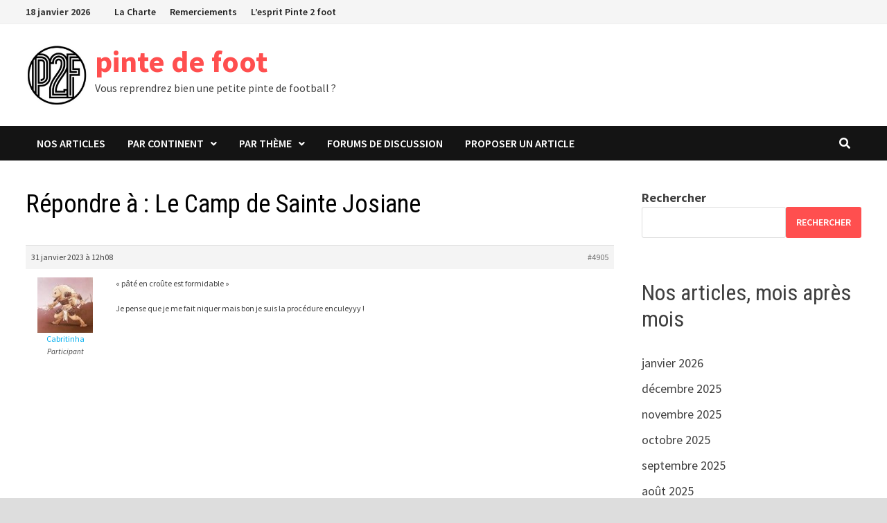

--- FILE ---
content_type: text/html; charset=UTF-8
request_url: https://www.pinte2foot.com/forums/repondre/4905
body_size: 14958
content:
<!doctype html>
<html lang="fr-FR">
<head>
	<meta charset="UTF-8">
	<meta name="viewport" content="width=device-width, initial-scale=1">
	<link rel="profile" href="https://gmpg.org/xfn/11">

	<link rel="dns-prefetch" href="//tracker.wpserveur.net"><meta name='robots' content='index, follow, max-image-preview:large, max-snippet:-1, max-video-preview:-1' />
	<style>img:is([sizes="auto" i], [sizes^="auto," i]) { contain-intrinsic-size: 3000px 1500px }</style>
	<!--cloudflare-no-transform--><script type="text/javascript" src="https://tarteaucitron.io/load.js?domain=pinte2foot.com&uuid=14fbbfca766095fb4c0a38d420df69f5f7f7ecb5"></script>
	<!-- This site is optimized with the Yoast SEO plugin v25.9 - https://yoast.com/wordpress/plugins/seo/ -->
	<title>- pinte de foot</title>
	<link rel="canonical" href="https://www.pinte2foot.com/forums/repondre/4905" />
	<meta property="og:locale" content="fr_FR" />
	<meta property="og:type" content="article" />
	<meta property="og:title" content="- pinte de foot" />
	<meta property="og:description" content="« pâté en croûte est formidable » Je pense que je me fait niquer mais bon je suis la procédure enculeyyy !" />
	<meta property="og:url" content="https://www.pinte2foot.com/forums/repondre/4905" />
	<meta property="og:site_name" content="pinte de foot" />
	<meta name="twitter:card" content="summary_large_image" />
	<script type="application/ld+json" class="yoast-schema-graph">{"@context":"https://schema.org","@graph":[{"@type":"WebPage","@id":"https://www.pinte2foot.com/forums/repondre/4905","url":"https://www.pinte2foot.com/forums/repondre/4905","name":"- pinte de foot","isPartOf":{"@id":"https://www.pinte2foot.com/#website"},"datePublished":"2023-01-31T11:08:39+00:00","breadcrumb":{"@id":"https://www.pinte2foot.com/forums/repondre/4905#breadcrumb"},"inLanguage":"fr-FR","potentialAction":[{"@type":"ReadAction","target":["https://www.pinte2foot.com/forums/repondre/4905"]}]},{"@type":"BreadcrumbList","@id":"https://www.pinte2foot.com/forums/repondre/4905#breadcrumb","itemListElement":[{"@type":"ListItem","position":1,"name":"Accueil","item":"https://www.pinte2foot.com/"},{"@type":"ListItem","position":2,"name":"Pinte de foot","item":"https://www.pinte2foot.com/forums/liste/pinte-de-foot"},{"@type":"ListItem","position":3,"name":"Pas que du foot non plus !","item":"https://www.pinte2foot.com/forums/liste/pinte-de-foot/pas-que-du-foot-non-plus"},{"@type":"ListItem","position":4,"name":"Le Camp de Sainte Josiane","item":"https://www.pinte2foot.com/forums/sujet/le-camp-de-sainte-josiane"},{"@type":"ListItem","position":5,"name":"Répondre à : Le Camp de Sainte Josiane"}]},{"@type":"WebSite","@id":"https://www.pinte2foot.com/#website","url":"https://www.pinte2foot.com/","name":"pinte de foot","description":"Vous reprendrez bien une petite pinte de football ?","publisher":{"@id":"https://www.pinte2foot.com/#organization"},"potentialAction":[{"@type":"SearchAction","target":{"@type":"EntryPoint","urlTemplate":"https://www.pinte2foot.com/?s={search_term_string}"},"query-input":{"@type":"PropertyValueSpecification","valueRequired":true,"valueName":"search_term_string"}}],"inLanguage":"fr-FR"},{"@type":"Organization","@id":"https://www.pinte2foot.com/#organization","name":"pinte de foot","url":"https://www.pinte2foot.com/","logo":{"@type":"ImageObject","inLanguage":"fr-FR","@id":"https://www.pinte2foot.com/#/schema/logo/image/","url":"https://www.pinte2foot.com/wp-content/uploads/2023/01/cropped-p2f.png","contentUrl":"https://www.pinte2foot.com/wp-content/uploads/2023/01/cropped-p2f.png","width":163,"height":164,"caption":"pinte de foot"},"image":{"@id":"https://www.pinte2foot.com/#/schema/logo/image/"}}]}</script>
	<!-- / Yoast SEO plugin. -->


<link rel='dns-prefetch' href='//www.pinte2foot.com' />
<link rel='dns-prefetch' href='//www.googletagmanager.com' />
<link rel='dns-prefetch' href='//fonts.googleapis.com' />
<link rel="alternate" type="application/rss+xml" title="pinte de foot &raquo; Flux" href="https://www.pinte2foot.com/feed" />
<link rel="alternate" type="application/rss+xml" title="pinte de foot &raquo; Flux des commentaires" href="https://www.pinte2foot.com/comments/feed" />
<link rel='stylesheet' id='wp-block-library-css' href='https://www.pinte2foot.com/wp-includes/css/dist/block-library/style.min.css' type='text/css' media='all' />
<style id='wp-block-library-theme-inline-css' type='text/css'>
.wp-block-audio :where(figcaption){color:#555;font-size:13px;text-align:center}.is-dark-theme .wp-block-audio :where(figcaption){color:#ffffffa6}.wp-block-audio{margin:0 0 1em}.wp-block-code{border:1px solid #ccc;border-radius:4px;font-family:Menlo,Consolas,monaco,monospace;padding:.8em 1em}.wp-block-embed :where(figcaption){color:#555;font-size:13px;text-align:center}.is-dark-theme .wp-block-embed :where(figcaption){color:#ffffffa6}.wp-block-embed{margin:0 0 1em}.blocks-gallery-caption{color:#555;font-size:13px;text-align:center}.is-dark-theme .blocks-gallery-caption{color:#ffffffa6}:root :where(.wp-block-image figcaption){color:#555;font-size:13px;text-align:center}.is-dark-theme :root :where(.wp-block-image figcaption){color:#ffffffa6}.wp-block-image{margin:0 0 1em}.wp-block-pullquote{border-bottom:4px solid;border-top:4px solid;color:currentColor;margin-bottom:1.75em}.wp-block-pullquote cite,.wp-block-pullquote footer,.wp-block-pullquote__citation{color:currentColor;font-size:.8125em;font-style:normal;text-transform:uppercase}.wp-block-quote{border-left:.25em solid;margin:0 0 1.75em;padding-left:1em}.wp-block-quote cite,.wp-block-quote footer{color:currentColor;font-size:.8125em;font-style:normal;position:relative}.wp-block-quote:where(.has-text-align-right){border-left:none;border-right:.25em solid;padding-left:0;padding-right:1em}.wp-block-quote:where(.has-text-align-center){border:none;padding-left:0}.wp-block-quote.is-large,.wp-block-quote.is-style-large,.wp-block-quote:where(.is-style-plain){border:none}.wp-block-search .wp-block-search__label{font-weight:700}.wp-block-search__button{border:1px solid #ccc;padding:.375em .625em}:where(.wp-block-group.has-background){padding:1.25em 2.375em}.wp-block-separator.has-css-opacity{opacity:.4}.wp-block-separator{border:none;border-bottom:2px solid;margin-left:auto;margin-right:auto}.wp-block-separator.has-alpha-channel-opacity{opacity:1}.wp-block-separator:not(.is-style-wide):not(.is-style-dots){width:100px}.wp-block-separator.has-background:not(.is-style-dots){border-bottom:none;height:1px}.wp-block-separator.has-background:not(.is-style-wide):not(.is-style-dots){height:2px}.wp-block-table{margin:0 0 1em}.wp-block-table td,.wp-block-table th{word-break:normal}.wp-block-table :where(figcaption){color:#555;font-size:13px;text-align:center}.is-dark-theme .wp-block-table :where(figcaption){color:#ffffffa6}.wp-block-video :where(figcaption){color:#555;font-size:13px;text-align:center}.is-dark-theme .wp-block-video :where(figcaption){color:#ffffffa6}.wp-block-video{margin:0 0 1em}:root :where(.wp-block-template-part.has-background){margin-bottom:0;margin-top:0;padding:1.25em 2.375em}
</style>
<style id='classic-theme-styles-inline-css' type='text/css'>
/*! This file is auto-generated */
.wp-block-button__link{color:#fff;background-color:#32373c;border-radius:9999px;box-shadow:none;text-decoration:none;padding:calc(.667em + 2px) calc(1.333em + 2px);font-size:1.125em}.wp-block-file__button{background:#32373c;color:#fff;text-decoration:none}
</style>
<style id='global-styles-inline-css' type='text/css'>
:root{--wp--preset--aspect-ratio--square: 1;--wp--preset--aspect-ratio--4-3: 4/3;--wp--preset--aspect-ratio--3-4: 3/4;--wp--preset--aspect-ratio--3-2: 3/2;--wp--preset--aspect-ratio--2-3: 2/3;--wp--preset--aspect-ratio--16-9: 16/9;--wp--preset--aspect-ratio--9-16: 9/16;--wp--preset--color--black: #000000;--wp--preset--color--cyan-bluish-gray: #abb8c3;--wp--preset--color--white: #ffffff;--wp--preset--color--pale-pink: #f78da7;--wp--preset--color--vivid-red: #cf2e2e;--wp--preset--color--luminous-vivid-orange: #ff6900;--wp--preset--color--luminous-vivid-amber: #fcb900;--wp--preset--color--light-green-cyan: #7bdcb5;--wp--preset--color--vivid-green-cyan: #00d084;--wp--preset--color--pale-cyan-blue: #8ed1fc;--wp--preset--color--vivid-cyan-blue: #0693e3;--wp--preset--color--vivid-purple: #9b51e0;--wp--preset--gradient--vivid-cyan-blue-to-vivid-purple: linear-gradient(135deg,rgba(6,147,227,1) 0%,rgb(155,81,224) 100%);--wp--preset--gradient--light-green-cyan-to-vivid-green-cyan: linear-gradient(135deg,rgb(122,220,180) 0%,rgb(0,208,130) 100%);--wp--preset--gradient--luminous-vivid-amber-to-luminous-vivid-orange: linear-gradient(135deg,rgba(252,185,0,1) 0%,rgba(255,105,0,1) 100%);--wp--preset--gradient--luminous-vivid-orange-to-vivid-red: linear-gradient(135deg,rgba(255,105,0,1) 0%,rgb(207,46,46) 100%);--wp--preset--gradient--very-light-gray-to-cyan-bluish-gray: linear-gradient(135deg,rgb(238,238,238) 0%,rgb(169,184,195) 100%);--wp--preset--gradient--cool-to-warm-spectrum: linear-gradient(135deg,rgb(74,234,220) 0%,rgb(151,120,209) 20%,rgb(207,42,186) 40%,rgb(238,44,130) 60%,rgb(251,105,98) 80%,rgb(254,248,76) 100%);--wp--preset--gradient--blush-light-purple: linear-gradient(135deg,rgb(255,206,236) 0%,rgb(152,150,240) 100%);--wp--preset--gradient--blush-bordeaux: linear-gradient(135deg,rgb(254,205,165) 0%,rgb(254,45,45) 50%,rgb(107,0,62) 100%);--wp--preset--gradient--luminous-dusk: linear-gradient(135deg,rgb(255,203,112) 0%,rgb(199,81,192) 50%,rgb(65,88,208) 100%);--wp--preset--gradient--pale-ocean: linear-gradient(135deg,rgb(255,245,203) 0%,rgb(182,227,212) 50%,rgb(51,167,181) 100%);--wp--preset--gradient--electric-grass: linear-gradient(135deg,rgb(202,248,128) 0%,rgb(113,206,126) 100%);--wp--preset--gradient--midnight: linear-gradient(135deg,rgb(2,3,129) 0%,rgb(40,116,252) 100%);--wp--preset--font-size--small: 13px;--wp--preset--font-size--medium: 20px;--wp--preset--font-size--large: 36px;--wp--preset--font-size--x-large: 42px;--wp--preset--spacing--20: 0.44rem;--wp--preset--spacing--30: 0.67rem;--wp--preset--spacing--40: 1rem;--wp--preset--spacing--50: 1.5rem;--wp--preset--spacing--60: 2.25rem;--wp--preset--spacing--70: 3.38rem;--wp--preset--spacing--80: 5.06rem;--wp--preset--shadow--natural: 6px 6px 9px rgba(0, 0, 0, 0.2);--wp--preset--shadow--deep: 12px 12px 50px rgba(0, 0, 0, 0.4);--wp--preset--shadow--sharp: 6px 6px 0px rgba(0, 0, 0, 0.2);--wp--preset--shadow--outlined: 6px 6px 0px -3px rgba(255, 255, 255, 1), 6px 6px rgba(0, 0, 0, 1);--wp--preset--shadow--crisp: 6px 6px 0px rgba(0, 0, 0, 1);}:where(.is-layout-flex){gap: 0.5em;}:where(.is-layout-grid){gap: 0.5em;}body .is-layout-flex{display: flex;}.is-layout-flex{flex-wrap: wrap;align-items: center;}.is-layout-flex > :is(*, div){margin: 0;}body .is-layout-grid{display: grid;}.is-layout-grid > :is(*, div){margin: 0;}:where(.wp-block-columns.is-layout-flex){gap: 2em;}:where(.wp-block-columns.is-layout-grid){gap: 2em;}:where(.wp-block-post-template.is-layout-flex){gap: 1.25em;}:where(.wp-block-post-template.is-layout-grid){gap: 1.25em;}.has-black-color{color: var(--wp--preset--color--black) !important;}.has-cyan-bluish-gray-color{color: var(--wp--preset--color--cyan-bluish-gray) !important;}.has-white-color{color: var(--wp--preset--color--white) !important;}.has-pale-pink-color{color: var(--wp--preset--color--pale-pink) !important;}.has-vivid-red-color{color: var(--wp--preset--color--vivid-red) !important;}.has-luminous-vivid-orange-color{color: var(--wp--preset--color--luminous-vivid-orange) !important;}.has-luminous-vivid-amber-color{color: var(--wp--preset--color--luminous-vivid-amber) !important;}.has-light-green-cyan-color{color: var(--wp--preset--color--light-green-cyan) !important;}.has-vivid-green-cyan-color{color: var(--wp--preset--color--vivid-green-cyan) !important;}.has-pale-cyan-blue-color{color: var(--wp--preset--color--pale-cyan-blue) !important;}.has-vivid-cyan-blue-color{color: var(--wp--preset--color--vivid-cyan-blue) !important;}.has-vivid-purple-color{color: var(--wp--preset--color--vivid-purple) !important;}.has-black-background-color{background-color: var(--wp--preset--color--black) !important;}.has-cyan-bluish-gray-background-color{background-color: var(--wp--preset--color--cyan-bluish-gray) !important;}.has-white-background-color{background-color: var(--wp--preset--color--white) !important;}.has-pale-pink-background-color{background-color: var(--wp--preset--color--pale-pink) !important;}.has-vivid-red-background-color{background-color: var(--wp--preset--color--vivid-red) !important;}.has-luminous-vivid-orange-background-color{background-color: var(--wp--preset--color--luminous-vivid-orange) !important;}.has-luminous-vivid-amber-background-color{background-color: var(--wp--preset--color--luminous-vivid-amber) !important;}.has-light-green-cyan-background-color{background-color: var(--wp--preset--color--light-green-cyan) !important;}.has-vivid-green-cyan-background-color{background-color: var(--wp--preset--color--vivid-green-cyan) !important;}.has-pale-cyan-blue-background-color{background-color: var(--wp--preset--color--pale-cyan-blue) !important;}.has-vivid-cyan-blue-background-color{background-color: var(--wp--preset--color--vivid-cyan-blue) !important;}.has-vivid-purple-background-color{background-color: var(--wp--preset--color--vivid-purple) !important;}.has-black-border-color{border-color: var(--wp--preset--color--black) !important;}.has-cyan-bluish-gray-border-color{border-color: var(--wp--preset--color--cyan-bluish-gray) !important;}.has-white-border-color{border-color: var(--wp--preset--color--white) !important;}.has-pale-pink-border-color{border-color: var(--wp--preset--color--pale-pink) !important;}.has-vivid-red-border-color{border-color: var(--wp--preset--color--vivid-red) !important;}.has-luminous-vivid-orange-border-color{border-color: var(--wp--preset--color--luminous-vivid-orange) !important;}.has-luminous-vivid-amber-border-color{border-color: var(--wp--preset--color--luminous-vivid-amber) !important;}.has-light-green-cyan-border-color{border-color: var(--wp--preset--color--light-green-cyan) !important;}.has-vivid-green-cyan-border-color{border-color: var(--wp--preset--color--vivid-green-cyan) !important;}.has-pale-cyan-blue-border-color{border-color: var(--wp--preset--color--pale-cyan-blue) !important;}.has-vivid-cyan-blue-border-color{border-color: var(--wp--preset--color--vivid-cyan-blue) !important;}.has-vivid-purple-border-color{border-color: var(--wp--preset--color--vivid-purple) !important;}.has-vivid-cyan-blue-to-vivid-purple-gradient-background{background: var(--wp--preset--gradient--vivid-cyan-blue-to-vivid-purple) !important;}.has-light-green-cyan-to-vivid-green-cyan-gradient-background{background: var(--wp--preset--gradient--light-green-cyan-to-vivid-green-cyan) !important;}.has-luminous-vivid-amber-to-luminous-vivid-orange-gradient-background{background: var(--wp--preset--gradient--luminous-vivid-amber-to-luminous-vivid-orange) !important;}.has-luminous-vivid-orange-to-vivid-red-gradient-background{background: var(--wp--preset--gradient--luminous-vivid-orange-to-vivid-red) !important;}.has-very-light-gray-to-cyan-bluish-gray-gradient-background{background: var(--wp--preset--gradient--very-light-gray-to-cyan-bluish-gray) !important;}.has-cool-to-warm-spectrum-gradient-background{background: var(--wp--preset--gradient--cool-to-warm-spectrum) !important;}.has-blush-light-purple-gradient-background{background: var(--wp--preset--gradient--blush-light-purple) !important;}.has-blush-bordeaux-gradient-background{background: var(--wp--preset--gradient--blush-bordeaux) !important;}.has-luminous-dusk-gradient-background{background: var(--wp--preset--gradient--luminous-dusk) !important;}.has-pale-ocean-gradient-background{background: var(--wp--preset--gradient--pale-ocean) !important;}.has-electric-grass-gradient-background{background: var(--wp--preset--gradient--electric-grass) !important;}.has-midnight-gradient-background{background: var(--wp--preset--gradient--midnight) !important;}.has-small-font-size{font-size: var(--wp--preset--font-size--small) !important;}.has-medium-font-size{font-size: var(--wp--preset--font-size--medium) !important;}.has-large-font-size{font-size: var(--wp--preset--font-size--large) !important;}.has-x-large-font-size{font-size: var(--wp--preset--font-size--x-large) !important;}
:where(.wp-block-post-template.is-layout-flex){gap: 1.25em;}:where(.wp-block-post-template.is-layout-grid){gap: 1.25em;}
:where(.wp-block-columns.is-layout-flex){gap: 2em;}:where(.wp-block-columns.is-layout-grid){gap: 2em;}
:root :where(.wp-block-pullquote){font-size: 1.5em;line-height: 1.6;}
</style>
<link rel='stylesheet' id='bbp-default-css' href='https://www.pinte2foot.com/wp-content/plugins/bbpress/templates/default/css/bbpress.min.css' type='text/css' media='all' />
<link rel='stylesheet' id='wpa-css-css' href='https://www.pinte2foot.com/wp-content/plugins/honeypot/includes/css/wpa.css' type='text/css' media='all' />
<link rel='stylesheet' id='pld-font-awesome-css' href='https://www.pinte2foot.com/wp-content/plugins/posts-like-dislike/css/fontawesome/css/all.min.css' type='text/css' media='all' />
<link rel='stylesheet' id='pld-frontend-css' href='https://www.pinte2foot.com/wp-content/plugins/posts-like-dislike/css/pld-frontend.css' type='text/css' media='all' />
<link rel='stylesheet' id='font-awesome-css' href='https://www.pinte2foot.com/wp-content/themes/bam/assets/fonts/css/all.min.css' type='text/css' media='all' />
<link rel='stylesheet' id='bam-style-css' href='https://www.pinte2foot.com/wp-content/themes/bam/style.css' type='text/css' media='all' />
<link rel='stylesheet' id='bam-google-fonts-css' href='https://fonts.googleapis.com/css?family=Source+Sans+Pro%3A100%2C200%2C300%2C400%2C500%2C600%2C700%2C800%2C900%2C100i%2C200i%2C300i%2C400i%2C500i%2C600i%2C700i%2C800i%2C900i|Roboto+Condensed%3A100%2C200%2C300%2C400%2C500%2C600%2C700%2C800%2C900%2C100i%2C200i%2C300i%2C400i%2C500i%2C600i%2C700i%2C800i%2C900i%26subset%3Dlatin' type='text/css' media='all' />
<link rel='stylesheet' id='gdbto-front-css' href='https://www.pinte2foot.com/wp-content/plugins/gd-bbpress-tools/css/front.min.css' type='text/css' media='all' />
<script type="text/javascript" src="https://www.pinte2foot.com/wp-includes/js/jquery/jquery.min.js" id="jquery-core-js"></script>
<script type="text/javascript" src="https://www.pinte2foot.com/wp-includes/js/jquery/jquery-migrate.min.js" id="jquery-migrate-js"></script>
<script type="text/javascript" id="pld-frontend-js-extra">
/* <![CDATA[ */
var pld_js_object = {"admin_ajax_url":"https:\/\/www.pinte2foot.com\/wp-admin\/admin-ajax.php","admin_ajax_nonce":"2852b1ebbe"};
/* ]]> */
</script>
<script type="text/javascript" src="https://www.pinte2foot.com/wp-content/plugins/posts-like-dislike/js/pld-frontend.js" id="pld-frontend-js"></script>

<!-- Extrait de code de la balise Google (gtag.js) ajouté par Site Kit -->
<!-- Extrait Google Analytics ajouté par Site Kit -->
<script type="text/javascript" src="https://www.googletagmanager.com/gtag/js?id=GT-WKRWQ84" id="google_gtagjs-js" async></script>
<script type="text/javascript" id="google_gtagjs-js-after">
/* <![CDATA[ */
window.dataLayer = window.dataLayer || [];function gtag(){dataLayer.push(arguments);}
gtag("set","linker",{"domains":["www.pinte2foot.com"]});
gtag("js", new Date());
gtag("set", "developer_id.dZTNiMT", true);
gtag("config", "GT-WKRWQ84");
/* ]]> */
</script>
<link rel="https://api.w.org/" href="https://www.pinte2foot.com/wp-json/" /><link rel="alternate" title="oEmbed (JSON)" type="application/json+oembed" href="https://www.pinte2foot.com/wp-json/oembed/1.0/embed?url=https%3A%2F%2Fwww.pinte2foot.com%2Fforums%2Frepondre%2F4905" />
<link rel="alternate" title="oEmbed (XML)" type="text/xml+oembed" href="https://www.pinte2foot.com/wp-json/oembed/1.0/embed?url=https%3A%2F%2Fwww.pinte2foot.com%2Fforums%2Frepondre%2F4905&#038;format=xml" />
        <style>
            #wp-admin-bar-wps-link > a:before {
                content: url('https://www.wpserveur.net/wp-content/themes/wpserveur/img/WP.svg');
                width: 24px;
            }
        </style>
		<style></style><meta name="generator" content="Site Kit by Google 1.161.0" /><style></style>
<!-- Balises Meta Google AdSense ajoutées par Site Kit -->
<meta name="google-adsense-platform-account" content="ca-host-pub-2644536267352236">
<meta name="google-adsense-platform-domain" content="sitekit.withgoogle.com">
<!-- Fin des balises Meta End Google AdSense ajoutées par Site Kit -->
<link rel="icon" href="https://www.pinte2foot.com/wp-content/uploads/2022/09/cropped-silhouette-football-31-1-32x32.png" sizes="32x32" />
<link rel="icon" href="https://www.pinte2foot.com/wp-content/uploads/2022/09/cropped-silhouette-football-31-1-192x192.png" sizes="192x192" />
<link rel="apple-touch-icon" href="https://www.pinte2foot.com/wp-content/uploads/2022/09/cropped-silhouette-football-31-1-180x180.png" />
<meta name="msapplication-TileImage" content="https://www.pinte2foot.com/wp-content/uploads/2022/09/cropped-silhouette-football-31-1-270x270.png" />
		<style type="text/css" id="wp-custom-css">
			.bbp-breadcrumb, .bbp-template-notice.info { display: none; }
@media screen and (max-width: 767px) {
	.top-navigation {
		display: inline-block !important;
	}
}
#bbpress-forums ul.bbp-forums, #bbpress-forums ul.bbp-lead-topic, #bbpress-forums ul.bbp-replies, #bbpress-forums ul.bbp-search-results, #bbpress-forums ul.bbp-topics {
	font-size: 16px !important;
}
#bbpress-forums .bbp-forum-info .bbp-forum-content, #bbpress-forums p.bbp-topic-meta {
	font-size: 14px !important;
}
		</style>
		
		<style type="text/css" id="theme-custom-css">
			/* Color CSS */
                    .page-content a:hover,
                    .entry-content a:hover {
                        color: #00aeef;
                    }
                
                    body.boxed-layout.custom-background,
                    body.boxed-layout {
                        background-color: #dddddd;
                    }
                
                    body.boxed-layout.custom-background.separate-containers,
                    body.boxed-layout.separate-containers {
                        background-color: #dddddd;
                    }
                
                    body.wide-layout.custom-background.separate-containers,
                    body.wide-layout.separate-containers {
                        background-color: #eeeeee;
                    }
                /* Header CSS */
                    .site-logo-image img {
                        max-width: 90px;
                    }		</style>

	</head>

<body data-rsssl=1 class="reply bbpress bbp-no-js wp-singular reply-template-default single single-reply postid-4905 wp-custom-logo wp-embed-responsive wp-theme-bam boxed-layout right-sidebar one-container">


<script type="text/javascript" id="bbp-swap-no-js-body-class">
	document.body.className = document.body.className.replace( 'bbp-no-js', 'bbp-js' );
</script>



<div id="page" class="site">
	<a class="skip-link screen-reader-text" href="#content">Passer au contenu</a>

	
<div id="topbar" class="bam-topbar clearfix">

    <div class="container">

                    <span class="bam-date">18 janvier 2026</span>
        
            <div id="top-navigation" class="top-navigation">
        <div class="menu-top-menu-container"><ul id="top-menu" class="menu"><li id="menu-item-86" class="menu-item menu-item-type-post_type menu-item-object-page menu-item-86"><a href="https://www.pinte2foot.com/charte-pinte-2-foot">La Charte</a></li>
<li id="menu-item-106" class="menu-item menu-item-type-post_type menu-item-object-page menu-item-106"><a href="https://www.pinte2foot.com/remerciements">Remerciements</a></li>
<li id="menu-item-147" class="menu-item menu-item-type-post_type menu-item-object-page menu-item-147"><a href="https://www.pinte2foot.com/lesprit-pinte-2-foot">L’esprit Pinte 2 foot</a></li>
</ul></div>					
    </div>		

        
    </div>

</div>
	


<header id="masthead" class="site-header default-style">

    
    

<div id="site-header-inner" class="clearfix container left-logo">

    <div class="site-branding">
    <div class="site-branding-inner">

                    <div class="site-logo-image"><a href="https://www.pinte2foot.com/" class="custom-logo-link" rel="home"><img width="163" height="164" src="https://www.pinte2foot.com/wp-content/uploads/2023/01/cropped-p2f.png" class="custom-logo" alt="pinte de foot" decoding="async" srcset="https://www.pinte2foot.com/wp-content/uploads/2023/01/cropped-p2f.png 163w, https://www.pinte2foot.com/wp-content/uploads/2023/01/cropped-p2f-150x150.png 150w" sizes="(max-width: 163px) 100vw, 163px" /></a></div>
        
        <div class="site-branding-text">
                            <p class="site-title"><a href="https://www.pinte2foot.com/" rel="home">pinte de foot</a></p>
                                <p class="site-description">Vous reprendrez bien une petite pinte de football ?</p>
                    </div><!-- .site-branding-text -->

    </div><!-- .site-branding-inner -->
</div><!-- .site-branding -->
        
</div><!-- #site-header-inner -->



<nav id="site-navigation" class="main-navigation">

    <div id="site-navigation-inner" class="container align-left show-search">
        
        <div class="menu-continents-container"><ul id="primary-menu" class="menu"><li id="menu-item-32" class="menu-item menu-item-type-custom menu-item-object-custom menu-item-32"><a href="/">Nos articles</a></li>
<li id="menu-item-13" class="menu-item menu-item-type-taxonomy menu-item-object-category menu-item-has-children menu-item-13"><a href="https://www.pinte2foot.com/articles/continent">Par continent</a>
<ul class="sub-menu">
	<li id="menu-item-15" class="menu-item menu-item-type-taxonomy menu-item-object-category menu-item-15"><a href="https://www.pinte2foot.com/articles/continent/afrique">Afrique</a></li>
	<li id="menu-item-14" class="menu-item menu-item-type-taxonomy menu-item-object-category menu-item-14"><a href="https://www.pinte2foot.com/articles/continent/amerique">Amérique</a></li>
	<li id="menu-item-16" class="menu-item menu-item-type-taxonomy menu-item-object-category menu-item-16"><a href="https://www.pinte2foot.com/articles/continent/asie">Asie</a></li>
	<li id="menu-item-17" class="menu-item menu-item-type-taxonomy menu-item-object-category menu-item-17"><a href="https://www.pinte2foot.com/articles/continent/europe">Europe</a></li>
	<li id="menu-item-18" class="menu-item menu-item-type-taxonomy menu-item-object-category menu-item-18"><a href="https://www.pinte2foot.com/articles/continent/oceanie">Océanie</a></li>
	<li id="menu-item-19" class="menu-item menu-item-type-taxonomy menu-item-object-category menu-item-19"><a href="https://www.pinte2foot.com/articles/continent/reste-du-monde">Reste du monde</a></li>
</ul>
</li>
<li id="menu-item-24" class="menu-item menu-item-type-taxonomy menu-item-object-category menu-item-has-children menu-item-24"><a href="https://www.pinte2foot.com/articles/theme">Par thème</a>
<ul class="sub-menu">
	<li id="menu-item-26" class="menu-item menu-item-type-taxonomy menu-item-object-category menu-item-26"><a href="https://www.pinte2foot.com/articles/theme/arbitrage">Arbitrage</a></li>
	<li id="menu-item-27" class="menu-item menu-item-type-taxonomy menu-item-object-category menu-item-27"><a href="https://www.pinte2foot.com/articles/theme/bon-plan-foot">Bon plan foot !</a></li>
	<li id="menu-item-28" class="menu-item menu-item-type-taxonomy menu-item-object-category menu-item-28"><a href="https://www.pinte2foot.com/articles/theme/carriere-ratee">Carrière ratée</a></li>
	<li id="menu-item-29" class="menu-item menu-item-type-taxonomy menu-item-object-category menu-item-29"><a href="https://www.pinte2foot.com/articles/theme/edito">Edito</a></li>
	<li id="menu-item-3662" class="menu-item menu-item-type-taxonomy menu-item-object-category menu-item-3662"><a href="https://www.pinte2foot.com/articles/theme/enceinte-sportive">Enceinte sportive</a></li>
	<li id="menu-item-30" class="menu-item menu-item-type-taxonomy menu-item-object-category menu-item-30"><a href="https://www.pinte2foot.com/articles/theme/friandise">Friandise</a></li>
	<li id="menu-item-532" class="menu-item menu-item-type-taxonomy menu-item-object-category menu-item-532"><a href="https://www.pinte2foot.com/articles/theme/histoire">Histoire</a></li>
	<li id="menu-item-25" class="menu-item menu-item-type-taxonomy menu-item-object-category menu-item-25"><a href="https://www.pinte2foot.com/articles/theme/interview">Interview</a></li>
	<li id="menu-item-380" class="menu-item menu-item-type-taxonomy menu-item-object-category menu-item-380"><a href="https://www.pinte2foot.com/articles/theme/match-a-part">Match à part</a></li>
	<li id="menu-item-5412" class="menu-item menu-item-type-taxonomy menu-item-object-category menu-item-5412"><a href="https://www.pinte2foot.com/articles/theme/les-tops">Les Tops</a></li>
	<li id="menu-item-381" class="menu-item menu-item-type-taxonomy menu-item-object-category menu-item-381"><a href="https://www.pinte2foot.com/articles/theme/medical">Médical</a></li>
	<li id="menu-item-6435" class="menu-item menu-item-type-taxonomy menu-item-object-category menu-item-6435"><a href="https://www.pinte2foot.com/articles/theme/moteur-action">Moteur&#8230; Action</a></li>
	<li id="menu-item-613" class="menu-item menu-item-type-taxonomy menu-item-object-category menu-item-613"><a href="https://www.pinte2foot.com/articles/theme/portrait">Portrait</a></li>
	<li id="menu-item-510" class="menu-item menu-item-type-taxonomy menu-item-object-category menu-item-510"><a href="https://www.pinte2foot.com/articles/theme/presentation">Présentation</a></li>
	<li id="menu-item-31" class="menu-item menu-item-type-taxonomy menu-item-object-category menu-item-31"><a href="https://www.pinte2foot.com/articles/theme/uchronie-pinte2foot">Uchronie Pinte2foot</a></li>
</ul>
</li>
<li id="menu-item-43" class="menu-item menu-item-type-post_type menu-item-object-page menu-item-43"><a href="https://www.pinte2foot.com/forum">Forums de discussion</a></li>
<li id="menu-item-195" class="menu-item menu-item-type-post_type menu-item-object-page menu-item-195"><a href="https://www.pinte2foot.com/proposer-un-article">Proposer un article</a></li>
</ul></div><div class="bam-search-button-icon">
    <i class="fas fa-search" aria-hidden="true"></i>
</div>
<div class="bam-search-box-container">
    <div class="bam-search-box">
        <form role="search" method="get" class="search-form" action="https://www.pinte2foot.com/">
				<label>
					<span class="screen-reader-text">Rechercher :</span>
					<input type="search" class="search-field" placeholder="Rechercher…" value="" name="s" />
				</label>
				<input type="submit" class="search-submit" value="Rechercher" />
			</form>    </div><!-- th-search-box -->
</div><!-- .th-search-box-container -->

        <button class="menu-toggle" aria-controls="primary-menu" aria-expanded="false" data-toggle-target=".mobile-navigation"><i class="fas fa-bars"></i>Menu</button>
        
    </div><!-- .container -->
    
</nav><!-- #site-navigation -->
<div class="mobile-dropdown">
    <nav class="mobile-navigation">
        <div class="menu-continents-container"><ul id="primary-menu-mobile" class="menu"><li class="menu-item menu-item-type-custom menu-item-object-custom menu-item-32"><a href="/">Nos articles</a></li>
<li class="menu-item menu-item-type-taxonomy menu-item-object-category menu-item-has-children menu-item-13"><a href="https://www.pinte2foot.com/articles/continent">Par continent</a><button class="dropdown-toggle" data-toggle-target=".mobile-navigation .menu-item-13 > .sub-menu" aria-expanded="false"><span class="screen-reader-text">Show sub menu</span></button>
<ul class="sub-menu">
	<li class="menu-item menu-item-type-taxonomy menu-item-object-category menu-item-15"><a href="https://www.pinte2foot.com/articles/continent/afrique">Afrique</a></li>
	<li class="menu-item menu-item-type-taxonomy menu-item-object-category menu-item-14"><a href="https://www.pinte2foot.com/articles/continent/amerique">Amérique</a></li>
	<li class="menu-item menu-item-type-taxonomy menu-item-object-category menu-item-16"><a href="https://www.pinte2foot.com/articles/continent/asie">Asie</a></li>
	<li class="menu-item menu-item-type-taxonomy menu-item-object-category menu-item-17"><a href="https://www.pinte2foot.com/articles/continent/europe">Europe</a></li>
	<li class="menu-item menu-item-type-taxonomy menu-item-object-category menu-item-18"><a href="https://www.pinte2foot.com/articles/continent/oceanie">Océanie</a></li>
	<li class="menu-item menu-item-type-taxonomy menu-item-object-category menu-item-19"><a href="https://www.pinte2foot.com/articles/continent/reste-du-monde">Reste du monde</a></li>
</ul>
</li>
<li class="menu-item menu-item-type-taxonomy menu-item-object-category menu-item-has-children menu-item-24"><a href="https://www.pinte2foot.com/articles/theme">Par thème</a><button class="dropdown-toggle" data-toggle-target=".mobile-navigation .menu-item-24 > .sub-menu" aria-expanded="false"><span class="screen-reader-text">Show sub menu</span></button>
<ul class="sub-menu">
	<li class="menu-item menu-item-type-taxonomy menu-item-object-category menu-item-26"><a href="https://www.pinte2foot.com/articles/theme/arbitrage">Arbitrage</a></li>
	<li class="menu-item menu-item-type-taxonomy menu-item-object-category menu-item-27"><a href="https://www.pinte2foot.com/articles/theme/bon-plan-foot">Bon plan foot !</a></li>
	<li class="menu-item menu-item-type-taxonomy menu-item-object-category menu-item-28"><a href="https://www.pinte2foot.com/articles/theme/carriere-ratee">Carrière ratée</a></li>
	<li class="menu-item menu-item-type-taxonomy menu-item-object-category menu-item-29"><a href="https://www.pinte2foot.com/articles/theme/edito">Edito</a></li>
	<li class="menu-item menu-item-type-taxonomy menu-item-object-category menu-item-3662"><a href="https://www.pinte2foot.com/articles/theme/enceinte-sportive">Enceinte sportive</a></li>
	<li class="menu-item menu-item-type-taxonomy menu-item-object-category menu-item-30"><a href="https://www.pinte2foot.com/articles/theme/friandise">Friandise</a></li>
	<li class="menu-item menu-item-type-taxonomy menu-item-object-category menu-item-532"><a href="https://www.pinte2foot.com/articles/theme/histoire">Histoire</a></li>
	<li class="menu-item menu-item-type-taxonomy menu-item-object-category menu-item-25"><a href="https://www.pinte2foot.com/articles/theme/interview">Interview</a></li>
	<li class="menu-item menu-item-type-taxonomy menu-item-object-category menu-item-380"><a href="https://www.pinte2foot.com/articles/theme/match-a-part">Match à part</a></li>
	<li class="menu-item menu-item-type-taxonomy menu-item-object-category menu-item-5412"><a href="https://www.pinte2foot.com/articles/theme/les-tops">Les Tops</a></li>
	<li class="menu-item menu-item-type-taxonomy menu-item-object-category menu-item-381"><a href="https://www.pinte2foot.com/articles/theme/medical">Médical</a></li>
	<li class="menu-item menu-item-type-taxonomy menu-item-object-category menu-item-6435"><a href="https://www.pinte2foot.com/articles/theme/moteur-action">Moteur&#8230; Action</a></li>
	<li class="menu-item menu-item-type-taxonomy menu-item-object-category menu-item-613"><a href="https://www.pinte2foot.com/articles/theme/portrait">Portrait</a></li>
	<li class="menu-item menu-item-type-taxonomy menu-item-object-category menu-item-510"><a href="https://www.pinte2foot.com/articles/theme/presentation">Présentation</a></li>
	<li class="menu-item menu-item-type-taxonomy menu-item-object-category menu-item-31"><a href="https://www.pinte2foot.com/articles/theme/uchronie-pinte2foot">Uchronie Pinte2foot</a></li>
</ul>
</li>
<li class="menu-item menu-item-type-post_type menu-item-object-page menu-item-43"><a href="https://www.pinte2foot.com/forum">Forums de discussion</a></li>
<li class="menu-item menu-item-type-post_type menu-item-object-page menu-item-195"><a href="https://www.pinte2foot.com/proposer-un-article">Proposer un article</a></li>
</ul></div>    </nav>
</div>

    
         
</header><!-- #masthead -->


	
	<div id="content" class="site-content">
		<div class="container">

	
	<div id="primary" class="content-area">

		
		<main id="main" class="site-main">

			
			
<article id="post-4905" class="post-4905 reply type-reply status-publish hentry">
	<header class="entry-header">
		<h1 class="page-entry-title entry-title">Répondre à : Le Camp de Sainte Josiane</h1>	</header><!-- .entry-header -->

	
	
	<div class="entry-content">
		
<div id="bbpress-forums" class="bbpress-wrapper">

	
	
	
		
<div id="post-4905" class="bbp-reply-header">
	<div class="bbp-meta">
		<span class="bbp-reply-post-date">31 janvier 2023 &agrave; 12h08</span>

		
		<a href="https://www.pinte2foot.com/forums/sujet/le-camp-de-sainte-josiane/page/4#post-4905" class="bbp-reply-permalink">#4905</a>

		
		<span class="bbp-admin-links"></span>
		
	</div><!-- .bbp-meta -->
</div><!-- #post-4905 -->

<div class="loop-item--1 user-id-50 bbp-parent-forum-314 bbp-parent-topic-3401 bbp-reply-position-120 even  post-4905 reply type-reply status-publish hentry">
	<div class="bbp-reply-author">

		
		<a href="https://www.pinte2foot.com/forums/utilisateurs/cabritinha" title="Voir le profil de Cabritinha" class="bbp-author-link"><span  class="bbp-author-avatar"><img alt='' src='https://secure.gravatar.com/avatar/45c0bb71ace9cbacffa3694793aebc1f3cfc0e108362ae8763b31342ab014435?s=80&#038;d=mm&#038;r=g' srcset='https://secure.gravatar.com/avatar/45c0bb71ace9cbacffa3694793aebc1f3cfc0e108362ae8763b31342ab014435?s=160&#038;d=mm&#038;r=g 2x' class='avatar avatar-80 photo' height='80' width='80' loading='lazy' decoding='async'/></span><span  class="bbp-author-name">Cabritinha</span></a><div class="bbp-author-role">Participant</div>
		
		
	</div><!-- .bbp-reply-author -->

	<div class="bbp-reply-content">

		
		<p>« pâté en croûte est formidable »</p>
<p>Je pense que je me fait niquer mais bon je suis la procédure enculeyyy !</p>

		
	</div><!-- .bbp-reply-content -->
</div><!-- .reply -->

	
	
</div>
	</div><!-- .entry-content -->

	
	</article><!-- #post-4905 -->

			
		</main><!-- #main -->

		
	</div><!-- #primary -->

	


<aside id="secondary" class="widget-area">

	
	<section id="block-2" class="widget widget_block widget_search"><form role="search" method="get" action="https://www.pinte2foot.com/" class="wp-block-search__button-outside wp-block-search__text-button wp-block-search"    ><label class="wp-block-search__label" for="wp-block-search__input-1" >Rechercher</label><div class="wp-block-search__inside-wrapper " ><input class="wp-block-search__input" id="wp-block-search__input-1" placeholder="" value="" type="search" name="s" required /><button aria-label="Rechercher" class="wp-block-search__button wp-element-button" type="submit" >Rechercher</button></div></form></section><section id="block-5" class="widget widget_block">
<div class="wp-block-group"><div class="wp-block-group__inner-container is-layout-flow wp-block-group-is-layout-flow">
<h2 class="wp-block-heading">Nos articles, mois après mois</h2>


<ul class="wp-block-archives-list wp-block-archives">	<li><a href='https://www.pinte2foot.com/article/2026/01'>janvier 2026</a></li>
	<li><a href='https://www.pinte2foot.com/article/2025/12'>décembre 2025</a></li>
	<li><a href='https://www.pinte2foot.com/article/2025/11'>novembre 2025</a></li>
	<li><a href='https://www.pinte2foot.com/article/2025/10'>octobre 2025</a></li>
	<li><a href='https://www.pinte2foot.com/article/2025/09'>septembre 2025</a></li>
	<li><a href='https://www.pinte2foot.com/article/2025/08'>août 2025</a></li>
	<li><a href='https://www.pinte2foot.com/article/2025/07'>juillet 2025</a></li>
	<li><a href='https://www.pinte2foot.com/article/2025/06'>juin 2025</a></li>
	<li><a href='https://www.pinte2foot.com/article/2025/05'>mai 2025</a></li>
	<li><a href='https://www.pinte2foot.com/article/2025/04'>avril 2025</a></li>
	<li><a href='https://www.pinte2foot.com/article/2025/03'>mars 2025</a></li>
	<li><a href='https://www.pinte2foot.com/article/2025/02'>février 2025</a></li>
	<li><a href='https://www.pinte2foot.com/article/2025/01'>janvier 2025</a></li>
	<li><a href='https://www.pinte2foot.com/article/2024/12'>décembre 2024</a></li>
	<li><a href='https://www.pinte2foot.com/article/2024/11'>novembre 2024</a></li>
	<li><a href='https://www.pinte2foot.com/article/2024/10'>octobre 2024</a></li>
	<li><a href='https://www.pinte2foot.com/article/2024/09'>septembre 2024</a></li>
	<li><a href='https://www.pinte2foot.com/article/2024/08'>août 2024</a></li>
	<li><a href='https://www.pinte2foot.com/article/2024/07'>juillet 2024</a></li>
	<li><a href='https://www.pinte2foot.com/article/2024/06'>juin 2024</a></li>
	<li><a href='https://www.pinte2foot.com/article/2024/05'>mai 2024</a></li>
	<li><a href='https://www.pinte2foot.com/article/2024/04'>avril 2024</a></li>
	<li><a href='https://www.pinte2foot.com/article/2024/03'>mars 2024</a></li>
	<li><a href='https://www.pinte2foot.com/article/2024/02'>février 2024</a></li>
	<li><a href='https://www.pinte2foot.com/article/2024/01'>janvier 2024</a></li>
	<li><a href='https://www.pinte2foot.com/article/2023/12'>décembre 2023</a></li>
	<li><a href='https://www.pinte2foot.com/article/2023/11'>novembre 2023</a></li>
	<li><a href='https://www.pinte2foot.com/article/2023/10'>octobre 2023</a></li>
	<li><a href='https://www.pinte2foot.com/article/2023/09'>septembre 2023</a></li>
	<li><a href='https://www.pinte2foot.com/article/2023/08'>août 2023</a></li>
	<li><a href='https://www.pinte2foot.com/article/2023/07'>juillet 2023</a></li>
	<li><a href='https://www.pinte2foot.com/article/2023/06'>juin 2023</a></li>
	<li><a href='https://www.pinte2foot.com/article/2023/05'>mai 2023</a></li>
	<li><a href='https://www.pinte2foot.com/article/2023/04'>avril 2023</a></li>
	<li><a href='https://www.pinte2foot.com/article/2023/03'>mars 2023</a></li>
	<li><a href='https://www.pinte2foot.com/article/2023/02'>février 2023</a></li>
	<li><a href='https://www.pinte2foot.com/article/2023/01'>janvier 2023</a></li>
	<li><a href='https://www.pinte2foot.com/article/2022/12'>décembre 2022</a></li>
	<li><a href='https://www.pinte2foot.com/article/2022/11'>novembre 2022</a></li>
	<li><a href='https://www.pinte2foot.com/article/2022/10'>octobre 2022</a></li>
	<li><a href='https://www.pinte2foot.com/article/2022/09'>septembre 2022</a></li>
</ul></div></div>
</section><section id="block-10" class="widget widget_block">
<h2 class="wp-block-heading">On commente !</h2>
</section><section id="block-3" class="widget widget_block">
<div class="wp-block-group"><div class="wp-block-group__inner-container is-layout-flow wp-block-group-is-layout-flow"><ol class="has-avatars has-dates has-excerpts wp-block-latest-comments"><li class="wp-block-latest-comments__comment"><img alt='' src='https://secure.gravatar.com/avatar/4846b0a0ff663166ea39c4a2aa9cf0cb331e4f0e3aa545b79192b222c5d69ee4?s=48&#038;d=mm&#038;r=g' srcset='https://secure.gravatar.com/avatar/4846b0a0ff663166ea39c4a2aa9cf0cb331e4f0e3aa545b79192b222c5d69ee4?s=96&#038;d=mm&#038;r=g 2x' class='avatar avatar-48 photo wp-block-latest-comments__comment-avatar' height='48' width='48' /><article><footer class="wp-block-latest-comments__comment-meta"><a class="wp-block-latest-comments__comment-author" href="https://www.pinte2foot.com/article/author/khiadiatoulin-5">Khiadiatoulin</a> sur <a class="wp-block-latest-comments__comment-link" href="https://www.pinte2foot.com/article/karl-odermatt-et-les-chemins-de-saint-jacques#comment-37096">Karl Odermatt et les chemins de Saint-Jacques</a><time datetime="2026-01-17T13:07:22+01:00" class="wp-block-latest-comments__comment-date">17 janvier 2026</time></footer><div class="wp-block-latest-comments__comment-excerpt"><p>Yep. Merci. Pour Odermatt, au contraire de Kuhn et le Milan AC, je n'ai rien lu sur une proposition à&hellip;</p>
</div></article></li><li class="wp-block-latest-comments__comment"><img alt='' src='https://secure.gravatar.com/avatar/b260a1a1ffc6fa889e58ba6767bb62122c2e9a388fd9d21addde2c2d603d9d1d?s=48&#038;d=mm&#038;r=g' srcset='https://secure.gravatar.com/avatar/b260a1a1ffc6fa889e58ba6767bb62122c2e9a388fd9d21addde2c2d603d9d1d?s=96&#038;d=mm&#038;r=g 2x' class='avatar avatar-48 photo wp-block-latest-comments__comment-avatar' height='48' width='48' /><article><footer class="wp-block-latest-comments__comment-meta"><a class="wp-block-latest-comments__comment-author" href="https://www.pinte2foot.com/article/author/bota67">Alexandre</a> sur <a class="wp-block-latest-comments__comment-link" href="https://www.pinte2foot.com/article/karl-odermatt-et-les-chemins-de-saint-jacques#comment-37095">Karl Odermatt et les chemins de Saint-Jacques</a><time datetime="2026-01-17T10:09:06+01:00" class="wp-block-latest-comments__comment-date">17 janvier 2026</time></footer><div class="wp-block-latest-comments__comment-excerpt"><p>Tiens, Odermatt n'a jamais été approché par le moindre club étranger? J'ai googlé, comme ça..et a priori rien à se&hellip;</p>
</div></article></li><li class="wp-block-latest-comments__comment"><img alt='' src='https://secure.gravatar.com/avatar/3ba8381f6accc95f2e52a951863100a139f4a8c13c4365f98774dd33bfad6027?s=48&#038;d=mm&#038;r=g' srcset='https://secure.gravatar.com/avatar/3ba8381f6accc95f2e52a951863100a139f4a8c13c4365f98774dd33bfad6027?s=96&#038;d=mm&#038;r=g 2x' class='avatar avatar-48 photo wp-block-latest-comments__comment-avatar' height='48' width='48' /><article><footer class="wp-block-latest-comments__comment-meta"><a class="wp-block-latest-comments__comment-author" href="https://www.pinte2foot.com/article/author/alphabet17">AlphaBet17</a> sur <a class="wp-block-latest-comments__comment-link" href="https://www.pinte2foot.com/article/obo-prince-varegue-au-service-de-sa-majeste#comment-37094">Obo, prince varègue au service de Sa Majesté</a><time datetime="2026-01-16T20:49:06+01:00" class="wp-block-latest-comments__comment-date">16 janvier 2026</time></footer><div class="wp-block-latest-comments__comment-excerpt"><p>73.000 personnes, ça fait du monde !</p>
</div></article></li><li class="wp-block-latest-comments__comment"><img alt='' src='https://secure.gravatar.com/avatar/b260a1a1ffc6fa889e58ba6767bb62122c2e9a388fd9d21addde2c2d603d9d1d?s=48&#038;d=mm&#038;r=g' srcset='https://secure.gravatar.com/avatar/b260a1a1ffc6fa889e58ba6767bb62122c2e9a388fd9d21addde2c2d603d9d1d?s=96&#038;d=mm&#038;r=g 2x' class='avatar avatar-48 photo wp-block-latest-comments__comment-avatar' height='48' width='48' /><article><footer class="wp-block-latest-comments__comment-meta"><a class="wp-block-latest-comments__comment-author" href="https://www.pinte2foot.com/article/author/bota67">Alexandre</a> sur <a class="wp-block-latest-comments__comment-link" href="https://www.pinte2foot.com/article/karl-odermatt-et-les-chemins-de-saint-jacques#comment-37093">Karl Odermatt et les chemins de Saint-Jacques</a><time datetime="2026-01-16T19:55:05+01:00" class="wp-block-latest-comments__comment-date">16 janvier 2026</time></footer><div class="wp-block-latest-comments__comment-excerpt"><p>Van Himst? Je vais y revenir car une choucroute m'attend, mais on ne faisait pas de vieux os au Sporting,&hellip;</p>
</div></article></li><li class="wp-block-latest-comments__comment"><img alt='' src='https://secure.gravatar.com/avatar/b260a1a1ffc6fa889e58ba6767bb62122c2e9a388fd9d21addde2c2d603d9d1d?s=48&#038;d=mm&#038;r=g' srcset='https://secure.gravatar.com/avatar/b260a1a1ffc6fa889e58ba6767bb62122c2e9a388fd9d21addde2c2d603d9d1d?s=96&#038;d=mm&#038;r=g 2x' class='avatar avatar-48 photo wp-block-latest-comments__comment-avatar' height='48' width='48' /><article><footer class="wp-block-latest-comments__comment-meta"><a class="wp-block-latest-comments__comment-author" href="https://www.pinte2foot.com/article/author/bota67">Alexandre</a> sur <a class="wp-block-latest-comments__comment-link" href="https://www.pinte2foot.com/article/karl-odermatt-et-les-chemins-de-saint-jacques#comment-37092">Karl Odermatt et les chemins de Saint-Jacques</a><time datetime="2026-01-16T19:48:49+01:00" class="wp-block-latest-comments__comment-date">16 janvier 2026</time></footer><div class="wp-block-latest-comments__comment-excerpt"><p>J'ai vu passer l'info, pas flashy pour un sou mais super joueur.</p>
</div></article></li></ol></div></div>
</section><section id="block-4" class="widget widget_block">
<div class="wp-block-group"><div class="wp-block-group__inner-container is-layout-flow wp-block-group-is-layout-flow">
<h2 class="wp-block-heading"></h2>
</div></div>
</section><section id="block-6" class="widget widget_block">
<div class="wp-block-group"><div class="wp-block-group__inner-container is-layout-flow wp-block-group-is-layout-flow"></div></div>
</section>
	
</aside><!-- #secondary -->

	</div><!-- .container -->
	</div><!-- #content -->

	
	
	<footer id="colophon" class="site-footer">

		
		
		<div class="footer-widget-area clearfix th-columns-3">
			<div class="container">
				<div class="footer-widget-area-inner">
					<div class="col column-1">
						<section id="block-7" class="widget widget_block widget_categories"><ul class="wp-block-categories-list wp-block-categories">	<li class="cat-item cat-item-3"><a href="https://www.pinte2foot.com/articles/continent/afrique">Afrique</a>
</li>
	<li class="cat-item cat-item-4"><a href="https://www.pinte2foot.com/articles/continent/amerique">Amérique</a>
</li>
	<li class="cat-item cat-item-13"><a href="https://www.pinte2foot.com/articles/theme/arbitrage">Arbitrage</a>
</li>
	<li class="cat-item cat-item-5"><a href="https://www.pinte2foot.com/articles/continent/asie">Asie</a>
</li>
	<li class="cat-item cat-item-16"><a href="https://www.pinte2foot.com/articles/theme/bon-plan-foot">Bon plan foot !</a>
</li>
	<li class="cat-item cat-item-15"><a href="https://www.pinte2foot.com/articles/theme/carriere-ratee">Carrière ratée</a>
</li>
	<li class="cat-item cat-item-1"><a href="https://www.pinte2foot.com/articles/continent">Continent</a>
</li>
	<li class="cat-item cat-item-18"><a href="https://www.pinte2foot.com/articles/theme/edito">Edito</a>
</li>
	<li class="cat-item cat-item-818"><a href="https://www.pinte2foot.com/articles/theme/enceinte-sportive">Enceinte sportive</a>
</li>
	<li class="cat-item cat-item-6"><a href="https://www.pinte2foot.com/articles/continent/europe">Europe</a>
</li>
	<li class="cat-item cat-item-14"><a href="https://www.pinte2foot.com/articles/theme/friandise">Friandise</a>
</li>
	<li class="cat-item cat-item-101"><a href="https://www.pinte2foot.com/articles/theme/histoire">Histoire</a>
</li>
	<li class="cat-item cat-item-12"><a href="https://www.pinte2foot.com/articles/theme/interview">Interview</a>
</li>
	<li class="cat-item cat-item-1244"><a href="https://www.pinte2foot.com/articles/theme/les-tops">Les Tops</a>
</li>
	<li class="cat-item cat-item-80"><a href="https://www.pinte2foot.com/articles/theme/match-a-part">Match à part</a>
</li>
	<li class="cat-item cat-item-62"><a href="https://www.pinte2foot.com/articles/theme/medical">Médical</a>
</li>
	<li class="cat-item cat-item-1450"><a href="https://www.pinte2foot.com/articles/theme/moteur-action">Moteur&#8230; Action</a>
</li>
	<li class="cat-item cat-item-7"><a href="https://www.pinte2foot.com/articles/continent/oceanie">Océanie</a>
</li>
	<li class="cat-item cat-item-29"><a href="https://www.pinte2foot.com/articles/theme/pinte-2-foot">Pinte 2 Foot</a>
</li>
	<li class="cat-item cat-item-108"><a href="https://www.pinte2foot.com/articles/theme/portrait">Portrait</a>
</li>
	<li class="cat-item cat-item-95"><a href="https://www.pinte2foot.com/articles/theme/presentation">Présentation</a>
</li>
	<li class="cat-item cat-item-8"><a href="https://www.pinte2foot.com/articles/continent/reste-du-monde">Reste du monde</a>
</li>
	<li class="cat-item cat-item-343"><a href="https://www.pinte2foot.com/articles/theme/retrospective">Rétrospective</a>
</li>
	<li class="cat-item cat-item-11"><a href="https://www.pinte2foot.com/articles/theme">Thème</a>
</li>
	<li class="cat-item cat-item-17"><a href="https://www.pinte2foot.com/articles/theme/uchronie-pinte2foot">Uchronie Pinte2foot</a>
</li>
</ul></section>					</div>

											<div class="col column-2">
							<section id="block-8" class="widget widget_block widget_recent_entries"><ul class="wp-block-latest-posts__list wp-block-latest-posts"><li><a class="wp-block-latest-posts__post-title" href="https://www.pinte2foot.com/article/la-coupe-du-monde-revee-4-5">La Coupe du monde rêvée (4/5)</a></li>
<li><a class="wp-block-latest-posts__post-title" href="https://www.pinte2foot.com/article/obo-prince-varegue-au-service-de-sa-majeste">Obo, prince varègue au service de Sa Majesté</a></li>
<li><a class="wp-block-latest-posts__post-title" href="https://www.pinte2foot.com/article/le-groenland-ne-veut-plus-etre-hors-jeu">Le Groenland ne veut plus être hors-jeu</a></li>
<li><a class="wp-block-latest-posts__post-title" href="https://www.pinte2foot.com/article/karl-odermatt-et-les-chemins-de-saint-jacques">Karl Odermatt et les chemins de Saint-Jacques</a></li>
<li><a class="wp-block-latest-posts__post-title" href="https://www.pinte2foot.com/article/la-coupe-du-monde-revee-3-5">La Coupe du monde rêvée (3/5)</a></li>
<li><a class="wp-block-latest-posts__post-title" href="https://www.pinte2foot.com/article/quizz-p2f-e15-j1-4">QUIZZ P2F E15 J1/4</a></li>
<li><a class="wp-block-latest-posts__post-title" href="https://www.pinte2foot.com/article/grand-vainqueur-quizz-p2f-episode-14-la-revelation">Grand vainqueur Quizz P2F Épisode 14 : La révélation !</a></li>
<li><a class="wp-block-latest-posts__post-title" href="https://www.pinte2foot.com/article/ligue-1-le-bilan-de-la-mi-saison">Ligue 1 : le bilan de la mi-saison</a></li>
<li><a class="wp-block-latest-posts__post-title" href="https://www.pinte2foot.com/article/un-siecle-de-portiers-les-annees-2000-deuxieme-partie">Un siècle de portiers : les années 2000 (deuxième partie)</a></li>
<li><a class="wp-block-latest-posts__post-title" href="https://www.pinte2foot.com/article/le-petit-theatre-de-la-ligue-1-episode-17">Le petit théâtre de la Ligue 1 : épisode 17</a></li>
<li><a class="wp-block-latest-posts__post-title" href="https://www.pinte2foot.com/article/un-siecle-de-portiers-les-annees-2000-premiere-partie">Un siècle de portiers : les années 2000 (première partie)</a></li>
</ul></section>						</div>
					
											<div class="col column-3">
							<section id="block-9" class="widget widget_block widget_tag_cloud"><p class="wp-block-tag-cloud"><a href="https://www.pinte2foot.com/article/tag/ac-milan" class="tag-cloud-link tag-link-336 tag-link-position-1" style="font-size: 8.3943661971831pt;" aria-label="ac milan (18 éléments)">ac milan</a>
<a href="https://www.pinte2foot.com/article/tag/ajax-amsterdam" class="tag-cloud-link tag-link-2197 tag-link-position-2" style="font-size: 8.3943661971831pt;" aria-label="Ajax Amsterdam (18 éléments)">Ajax Amsterdam</a>
<a href="https://www.pinte2foot.com/article/tag/allemagne" class="tag-cloud-link tag-link-799 tag-link-position-3" style="font-size: 20.619718309859pt;" aria-label="allemagne (78 éléments)">allemagne</a>
<a href="https://www.pinte2foot.com/article/tag/angleterre" class="tag-cloud-link tag-link-174 tag-link-position-4" style="font-size: 15.098591549296pt;" aria-label="angleterre (41 éléments)">angleterre</a>
<a href="https://www.pinte2foot.com/article/tag/argentine" class="tag-cloud-link tag-link-44 tag-link-position-5" style="font-size: 19.633802816901pt;" aria-label="Argentine (70 éléments)">Argentine</a>
<a href="https://www.pinte2foot.com/article/tag/autriche" class="tag-cloud-link tag-link-666 tag-link-position-6" style="font-size: 10.366197183099pt;" aria-label="autriche (23 éléments)">autriche</a>
<a href="https://www.pinte2foot.com/article/tag/bayern-munich" class="tag-cloud-link tag-link-1141 tag-link-position-7" style="font-size: 14.704225352113pt;" aria-label="bayern munich (39 éléments)">bayern munich</a>
<a href="https://www.pinte2foot.com/article/tag/belgique" class="tag-cloud-link tag-link-51 tag-link-position-8" style="font-size: 9.1830985915493pt;" aria-label="Belgique (20 éléments)">Belgique</a>
<a href="https://www.pinte2foot.com/article/tag/benfica" class="tag-cloud-link tag-link-257 tag-link-position-9" style="font-size: 8.7887323943662pt;" aria-label="Benfica (19 éléments)">Benfica</a>
<a href="https://www.pinte2foot.com/article/tag/boca-juniors" class="tag-cloud-link tag-link-1553 tag-link-position-10" style="font-size: 10.760563380282pt;" aria-label="Boca Juniors (24 éléments)">Boca Juniors</a>
<a href="https://www.pinte2foot.com/article/tag/borussia-dortmund" class="tag-cloud-link tag-link-1415 tag-link-position-11" style="font-size: 10.366197183099pt;" aria-label="borussia dortmund (23 éléments)">borussia dortmund</a>
<a href="https://www.pinte2foot.com/article/tag/bresil" class="tag-cloud-link tag-link-120 tag-link-position-12" style="font-size: 18.450704225352pt;" aria-label="Brésil (61 éléments)">Brésil</a>
<a href="https://www.pinte2foot.com/article/tag/bundesliga" class="tag-cloud-link tag-link-800 tag-link-position-13" style="font-size: 20.225352112676pt;" aria-label="bundesliga (74 éléments)">bundesliga</a>
<a href="https://www.pinte2foot.com/article/tag/championnat-de-france" class="tag-cloud-link tag-link-1229 tag-link-position-14" style="font-size: 11.352112676056pt;" aria-label="championnat de france (26 éléments)">championnat de france</a>
<a href="https://www.pinte2foot.com/article/tag/coupe-dasie" class="tag-cloud-link tag-link-485 tag-link-position-15" style="font-size: 8.3943661971831pt;" aria-label="coupe d&#039;asie (18 éléments)">coupe d&#039;asie</a>
<a href="https://www.pinte2foot.com/article/tag/coupe-du-monde" class="tag-cloud-link tag-link-113 tag-link-position-16" style="font-size: 19.239436619718pt;" aria-label="Coupe du Monde (66 éléments)">Coupe du Monde</a>
<a href="https://www.pinte2foot.com/article/tag/coupe-du-monde-1978" class="tag-cloud-link tag-link-70 tag-link-position-17" style="font-size: 8pt;" aria-label="Coupe du monde 1978 (17 éléments)">Coupe du monde 1978</a>
<a href="https://www.pinte2foot.com/article/tag/coupe-du-monde-1982" class="tag-cloud-link tag-link-473 tag-link-position-18" style="font-size: 9.1830985915493pt;" aria-label="Coupe du monde 1982 (20 éléments)">Coupe du monde 1982</a>
<a href="https://www.pinte2foot.com/article/tag/coupe-du-monde-2022" class="tag-cloud-link tag-link-240 tag-link-position-19" style="font-size: 8.3943661971831pt;" aria-label="Coupe du Monde 2022 (18 éléments)">Coupe du Monde 2022</a>
<a href="https://www.pinte2foot.com/article/tag/espagne" class="tag-cloud-link tag-link-139 tag-link-position-20" style="font-size: 18.450704225352pt;" aria-label="espagne (61 éléments)">espagne</a>
<a href="https://www.pinte2foot.com/article/tag/fc-barcelone" class="tag-cloud-link tag-link-141 tag-link-position-21" style="font-size: 10.957746478873pt;" aria-label="fc barcelone (25 éléments)">fc barcelone</a>
<a href="https://www.pinte2foot.com/article/tag/fifa" class="tag-cloud-link tag-link-202 tag-link-position-22" style="font-size: 8pt;" aria-label="FIFA (17 éléments)">FIFA</a>
<a href="https://www.pinte2foot.com/article/tag/football" class="tag-cloud-link tag-link-64 tag-link-position-23" style="font-size: 11.943661971831pt;" aria-label="football (28 éléments)">football</a>
<a href="https://www.pinte2foot.com/article/tag/france" class="tag-cloud-link tag-link-147 tag-link-position-24" style="font-size: 17.859154929577pt;" aria-label="France (56 éléments)">France</a>
<a href="https://www.pinte2foot.com/article/tag/inter-milan" class="tag-cloud-link tag-link-335 tag-link-position-25" style="font-size: 8.7887323943662pt;" aria-label="inter milan (19 éléments)">inter milan</a>
<a href="https://www.pinte2foot.com/article/tag/italie" class="tag-cloud-link tag-link-53 tag-link-position-26" style="font-size: 22pt;" aria-label="Italie (92 éléments)">Italie</a>
<a href="https://www.pinte2foot.com/article/tag/japon" class="tag-cloud-link tag-link-266 tag-link-position-27" style="font-size: 13.915492957746pt;" aria-label="Japon (35 éléments)">Japon</a>
<a href="https://www.pinte2foot.com/article/tag/jeux-olympiques" class="tag-cloud-link tag-link-61 tag-link-position-28" style="font-size: 8pt;" aria-label="Jeux olympiques (17 éléments)">Jeux olympiques</a>
<a href="https://www.pinte2foot.com/article/tag/juventus" class="tag-cloud-link tag-link-278 tag-link-position-29" style="font-size: 10.957746478873pt;" aria-label="Juventus (25 éléments)">Juventus</a>
<a href="https://www.pinte2foot.com/article/tag/liga" class="tag-cloud-link tag-link-73 tag-link-position-30" style="font-size: 12.929577464789pt;" aria-label="Liga (31 éléments)">Liga</a>
<a href="https://www.pinte2foot.com/article/tag/ligue-1" class="tag-cloud-link tag-link-607 tag-link-position-31" style="font-size: 15.492957746479pt;" aria-label="ligue 1 (43 éléments)">ligue 1</a>
<a href="https://www.pinte2foot.com/article/tag/om" class="tag-cloud-link tag-link-123 tag-link-position-32" style="font-size: 11.352112676056pt;" aria-label="OM (26 éléments)">OM</a>
<a href="https://www.pinte2foot.com/article/tag/pays-bas" class="tag-cloud-link tag-link-54 tag-link-position-33" style="font-size: 9.5774647887324pt;" aria-label="Pays-Bas (21 éléments)">Pays-Bas</a>
<a href="https://www.pinte2foot.com/article/tag/pele" class="tag-cloud-link tag-link-771 tag-link-position-34" style="font-size: 9.1830985915493pt;" aria-label="pelé (20 éléments)">pelé</a>
<a href="https://www.pinte2foot.com/article/tag/pinte-2-foot" class="tag-cloud-link tag-link-26 tag-link-position-35" style="font-size: 10.957746478873pt;" aria-label="Pinte 2 Foot (25 éléments)">Pinte 2 Foot</a>
<a href="https://www.pinte2foot.com/article/tag/portugal" class="tag-cloud-link tag-link-164 tag-link-position-36" style="font-size: 12.338028169014pt;" aria-label="Portugal (29 éléments)">Portugal</a>
<a href="https://www.pinte2foot.com/article/tag/psg" class="tag-cloud-link tag-link-188 tag-link-position-37" style="font-size: 14.901408450704pt;" aria-label="psg (40 éléments)">psg</a>
<a href="https://www.pinte2foot.com/article/tag/rda" class="tag-cloud-link tag-link-1015 tag-link-position-38" style="font-size: 11.352112676056pt;" aria-label="RDA (26 éléments)">RDA</a>
<a href="https://www.pinte2foot.com/article/tag/real-madrid" class="tag-cloud-link tag-link-142 tag-link-position-39" style="font-size: 12.535211267606pt;" aria-label="real madrid (30 éléments)">real madrid</a>
<a href="https://www.pinte2foot.com/article/tag/rfa" class="tag-cloud-link tag-link-530 tag-link-position-40" style="font-size: 8.3943661971831pt;" aria-label="rfa (18 éléments)">rfa</a>
<a href="https://www.pinte2foot.com/article/tag/serie-a" class="tag-cloud-link tag-link-341 tag-link-position-41" style="font-size: 15.492957746479pt;" aria-label="serie a (43 éléments)">serie a</a>
<a href="https://www.pinte2foot.com/article/tag/sporting-anderlecht" class="tag-cloud-link tag-link-431 tag-link-position-42" style="font-size: 9.9718309859155pt;" aria-label="Sporting Anderlecht (22 éléments)">Sporting Anderlecht</a>
<a href="https://www.pinte2foot.com/article/tag/urss" class="tag-cloud-link tag-link-1073 tag-link-position-43" style="font-size: 10.760563380282pt;" aria-label="urss (24 éléments)">urss</a>
<a href="https://www.pinte2foot.com/article/tag/uruguay" class="tag-cloud-link tag-link-366 tag-link-position-44" style="font-size: 11.746478873239pt;" aria-label="Uruguay (27 éléments)">Uruguay</a>
<a href="https://www.pinte2foot.com/article/tag/yougoslavie" class="tag-cloud-link tag-link-20 tag-link-position-45" style="font-size: 10.957746478873pt;" aria-label="Yougoslavie (25 éléments)">Yougoslavie</a></p></section>						</div>
					
									</div><!-- .footer-widget-area-inner -->
			</div><!-- .container -->
		</div><!-- .footer-widget-area -->

		<div class="site-info clearfix">
			<div class="container">
				<div class="copyright-container">
					Copyright &#169; 2026 <a href="https://www.pinte2foot.com/" title="pinte de foot" >pinte de foot</a>.
					Alimenté par <a href="https://wordpress.org" target="_blank">WordPress</a> et <a href="https://themezhut.com/themes/bam/" target="_blank">Bam</a>.				</div><!-- .copyright-container -->
			</div><!-- .container -->
		</div><!-- .site-info -->

		
	</footer><!-- #colophon -->

	
</div><!-- #page -->


<script type="speculationrules">
{"prefetch":[{"source":"document","where":{"and":[{"href_matches":"\/*"},{"not":{"href_matches":["\/wp-*.php","\/wp-admin\/*","\/wp-content\/uploads\/*","\/wp-content\/*","\/wp-content\/plugins\/*","\/wp-content\/themes\/bam\/*","\/*\\?(.+)"]}},{"not":{"selector_matches":"a[rel~=\"nofollow\"]"}},{"not":{"selector_matches":".no-prefetch, .no-prefetch a"}}]},"eagerness":"conservative"}]}
</script>
    <!-- WPServeur Tracker ne pas enlever -->
    <noscript><img src="https://tracker.wpserveur.net/matomo.php?idsite=3059&amp;rec=1" style="border:0;display: none;" alt="" /></noscript>
    <script type="text/javascript">
      var _paq = window._paq || [];
      _paq.push([function() {
      var self = this;
      function getOriginalVisitorCookieTimeout() {
       var now = new Date(),
       nowTs = Math.round(now.getTime() / 1000),
       visitorInfo = self.getVisitorInfo();
       var createTs = parseInt(visitorInfo[2]);
       var cookieTimeout = 2592000; // 1 mois en secondes
       var originalTimeout = createTs + cookieTimeout - nowTs;
       return originalTimeout;
      }
      this.setVisitorCookieTimeout( getOriginalVisitorCookieTimeout() );
      }]);
      _paq.push(['trackPageView']);
      _paq.push(['enableLinkTracking']);
      (function() {
        var u="https://tracker.wpserveur.net/";
        _paq.push(['setTrackerUrl', u+'matomo.php']);
        _paq.push(['setSiteId', '3059']);
        _paq.push(['setSecureCookie', true]);
        var d=document, g=d.createElement('script'), s=d.getElementsByTagName('script')[0];
        g.type='text/javascript'; g.async=true; g.defer=true; g.src=u+'matomo.js'; s.parentNode.insertBefore(g,s);
      })();
    </script>
     <!-- WPServeur Tracker ne pas enlever -->
    <script type="text/javascript" src="https://www.pinte2foot.com/wp-content/plugins/bbpress/templates/default/js/editor.min.js" id="bbpress-editor-js"></script>
<script type="text/javascript" src="https://www.pinte2foot.com/wp-content/plugins/honeypot/includes/js/wpa.js" id="wpascript-js"></script>
<script type="text/javascript" id="wpascript-js-after">
/* <![CDATA[ */
wpa_field_info = {"wpa_field_name":"kwivla5122","wpa_field_value":765203,"wpa_add_test":"no"}
/* ]]> */
</script>
<script type="text/javascript" src="https://www.pinte2foot.com/wp-content/themes/bam/assets/js/main.js" id="bam-main-js"></script>
<script type="text/javascript" src="https://www.pinte2foot.com/wp-content/themes/bam/assets/js/skip-link-focus-fix.js" id="bam-skip-link-focus-fix-js"></script>
<script type="text/javascript" id="gdbto-front-js-extra">
/* <![CDATA[ */
var gdbbPressToolsInit = {"quote_method":"bbcode","quote_wrote":"wrote","wp_editor":"1"};
/* ]]> */
</script>
<script type="text/javascript" src="https://www.pinte2foot.com/wp-content/plugins/gd-bbpress-tools/js/front.min.js" id="gdbto-front-js"></script>
</body>
</html>